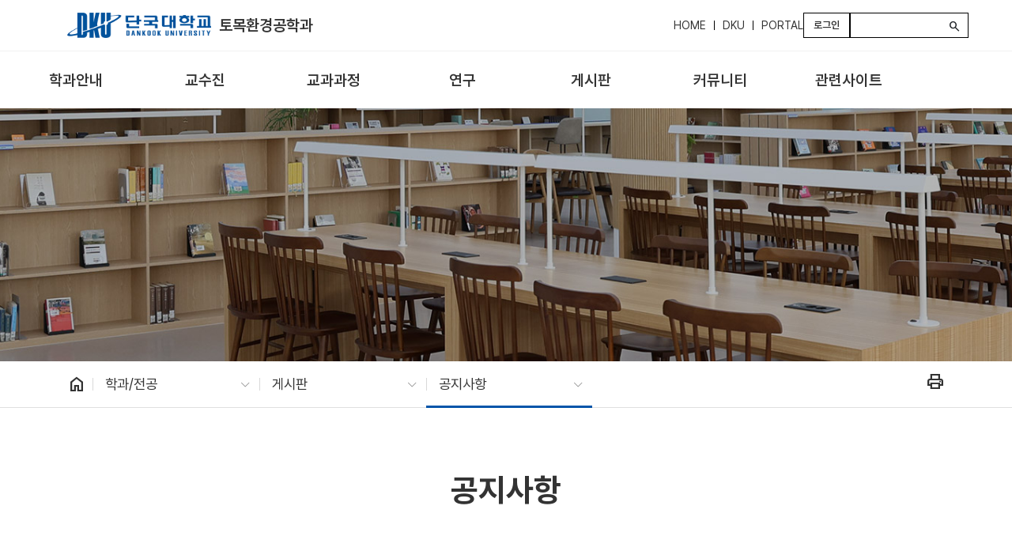

--- FILE ---
content_type: text/javascript
request_url: https://cms.dankook.ac.kr/o/frontend-js-loader-modules-extender/loader.js?&mac=9WaMmhziBCkScHZwrrVcOR7VZF4=&browserId=chrome&languageId=ko_KR&minifierType=js
body_size: 6671
content:
/*1748920326000*/
(()=>{"use strict";(()=>{var e=function e(){throw function(e,t){if(!(e instanceof t))throw new TypeError("Cannot call a class as a function")}(this,e),new Error("Don't construct ResolvablePromise objects directly: rely on ResolvablePromise.new() instead")};function t(e){if(e.fulfilled)throw new Error("Promise already fulfilled")}function n(e,t){for(var n=0;n<t.length;n++){var r=t[n];r.enumerable=r.enumerable||!1,r.configurable=!0,"value"in r&&(r.writable=!0),Object.defineProperty(e,r.key,r)}}e.new=function(){var e={},n=new Promise((function(t,n){e._resolve=t,e._reject=n}));return Object.assign(n,e,{fulfilled:!1,rejected:!1,rejection:void 0,resolution:void 0,resolved:!1}),n.resolve=function(e){return function(e,n){t(e),e.fulfilled=!0,e.resolved=!0,e.resolution=n,e._resolve(n)}(n,e)},n.reject=function(e){return function(e,n){t(e),e.fulfilled=!0,e.rejected=!0,e.rejection=n,e._reject(n)}(n,e)},"undefined"!=typeof jest&&n.catch((function(){})),n};var r=function(){function t(n){!function(e,t){if(!(e instanceof t))throw new TypeError("Cannot call a class as a function")}(this,t),this._name=n,this._dependencies=void 0,this._factory=void 0,this._implementation={},this._useESM=!1,this._map=void 0,this._state={_define:e.new(),_fetch:e.new(),_implement:e.new()}}var r,o;return r=t,(o=[{key:"name",get:function(){return this._name},set:function(e){throw new Error("Name of module ".concat(this.name," is read-only"))}},{key:"dependencies",get:function(){return this._dependencies},set:function(e){if(this._dependencies)throw new Error("Dependencies of module ".concat(this.name," already set"));this._dependencies=e}},{key:"factory",get:function(){return this._factory},set:function(e){if(this._factory)throw new Error("Factory of module ".concat(this.name," already set"));this._factory=e}},{key:"implementation",get:function(){return this._implementation},set:function(e){this._implementation=e}},{key:"map",get:function(){return this._map},set:function(e){if(this._map)throw new Error("Local module map of module ".concat(this.name," already set"));this._map=e}},{key:"esModule",get:function(){return this._implementation.__esModule},set:function(e){Object.defineProperty(this._implementation,"__esModule",{configurable:!0,value:e,writable:!0})}},{key:"fetch",get:function(){return this._state._fetch}},{key:"fetched",get:function(){return this.fetch.resolved}},{key:"define",get:function(){return this._state._define}},{key:"defined",get:function(){return this.define.resolved}},{key:"implement",get:function(){return this._state._implement}},{key:"implemented",get:function(){return this.implement.resolved}},{key:"useESM",get:function(){return this._useESM},set:function(e){this._useESM=e}}])&&n(r.prototype,o),t}();function o(e){return(o="function"==typeof Symbol&&"symbol"==typeof Symbol.iterator?function(e){return typeof e}:function(e){return e&&"function"==typeof Symbol&&e.constructor===Symbol&&e!==Symbol.prototype?"symbol":typeof e})(e)}function i(e,t){return function(e){if(Array.isArray(e))return e}(e)||function(e,t){var n=null==e?null:"undefined"!=typeof Symbol&&e[Symbol.iterator]||e["@@iterator"];if(null!=n){var r,o,i=[],a=!0,l=!1;try{for(n=n.call(e);!(a=(r=n.next()).done)&&(i.push(r.value),!t||i.length!==t);a=!0);}catch(e){l=!0,o=e}finally{try{a||null==n.return||n.return()}finally{if(l)throw o}}return i}}(e,t)||function(e,t){if(e){if("string"==typeof e)return a(e,t);var n=Object.prototype.toString.call(e).slice(8,-1);return"Object"===n&&e.constructor&&(n=e.constructor.name),"Map"===n||"Set"===n?Array.from(e):"Arguments"===n||/^(?:Ui|I)nt(?:8|16|32)(?:Clamped)?Array$/.test(n)?a(e,t):void 0}}(e,t)||function(){throw new TypeError("Invalid attempt to destructure non-iterable instance.\nIn order to be iterable, non-array objects must have a [Symbol.iterator]() method.")}()}function a(e,t){(null==t||t>e.length)&&(t=e.length);for(var n=0,r=new Array(t);n<t;n++)r[n]=e[n];return r}function l(e,t){if(!(e instanceof t))throw new TypeError("Cannot call a class as a function")}function u(e,t){for(var n=0;n<t.length;n++){var r=t[n];r.enumerable=r.enumerable||!1,r.configurable=!0,"value"in r&&(r.writable=!0),Object.defineProperty(e,r.key,r)}}var s=function(){function e(){var t=arguments.length>0&&void 0!==arguments[0]?arguments[0]:{};l(this,e),this._modules={},this._maps={},this._paths={},this._config={maps:{},paths:{}},this._parse(t,"defaultURLParams",{}),this._parse(t,"explainResolutions",!1),this._parse(t,"showWarnings",!1),this._parse(t,"waitTimeout",7e3),this._parse(t,"basePath","/"),this._parse(t,"resolvePath","/o/js_resolve_modules"),this._parse(t,"combine",!1),this._parse(t,"nonce",""),this._parse(t,"url",""),this._parse(t,"urlMaxLength",2e3),this._parse(t,"logLevel","error"),this._parse(t,"moduleType","module")}var t,n;return t=e,(n=[{key:"explainResolutions",get:function(){return this._config.explainResolutions}},{key:"showWarnings",get:function(){return this._config.showWarnings}},{key:"waitTimeout",get:function(){return this._config.waitTimeout}},{key:"basePath",get:function(){return this._config.basePath}},{key:"resolvePath",get:function(){return this._config.resolvePath}},{key:"combine",get:function(){return this._config.combine}},{key:"url",get:function(){return this._config.url}},{key:"urlMaxLength",get:function(){return this._config.urlMaxLength}},{key:"logLevel",get:function(){return this._config.logLevel}},{key:"moduleType",get:function(){return this._config.moduleType}},{key:"defaultURLParams",get:function(){return this._config.defaultURLParams}},{key:"paths",get:function(){return this._paths}},{key:"nonce",get:function(){return this._config.nonce}},{key:"addModule",value:function(e){var t=arguments.length>1&&void 0!==arguments[1]?arguments[1]:{};if(this._modules[e])throw new Error("Module is already registered: ".concat(e));var n=new r(e);return Object.entries(t).forEach((function(e){var t=i(e,2),r=t[0],o=t[1];n[r]=o})),this._modules[e]=n,n}},{key:"addMappings",value:function(e){Object.assign(this._maps,e)}},{key:"addPaths",value:function(e){Object.assign(this._paths,e)}},{key:"getModules",value:function(){var e=this,t=arguments.length>0&&void 0!==arguments[0]?arguments[0]:void 0;return void 0===t?Object.values(this._modules):t.map((function(t){return e.getModule(t)}))}},{key:"getModule",value:function(e){var t=this._modules[e];if(!t){var n=this._mapModule(e);t=this._modules[n]}return t}},{key:"getDependency",value:function(e,t){var n=this.getModule(e),r=this._modules[t];if(!r){var o=this._mapModule(t,n.map);r=this._modules[o]}return r}},{key:"updateResolvePath",value:function(e){var t="".concat(window.location.protocol,"//").concat(window.location.host);e.startsWith(t)&&(e=e.substr(t.length)),this._config.resolvePath=e}},{key:"_parse",value:function(e,t,n){this._config[t]=Object.prototype.hasOwnProperty.call(e,t)?e[t]:n}},{key:"_mapModule",value:function(e,t){return t&&(e=this._mapMatches(e,t)),Object.keys(this._maps).length&&(e=this._mapMatches(e,this._maps)),e}},{key:"_mapMatches",value:function(e,t){var n=t[e];return n?"object"===o(n)?n.value:n:((n=this._mapExactMatch(e,t))||(n=this._mapPartialMatch(e,t)),n||(n=this._mapWildcardMatch(e,t)),n||e)}},{key:"_mapExactMatch",value:function(e,t){for(var n in t)if(Object.prototype.hasOwnProperty.call(t,n)){var r=t[n];if(r.value&&r.exactMatch&&e===n)return r.value}}},{key:"_mapPartialMatch",value:function(e,t){for(var n in t)if(Object.prototype.hasOwnProperty.call(t,n)){var r=t[n];if(!r.exactMatch&&(r.value&&(r=r.value),e===n||0===e.indexOf(n+"/")))return r+e.substring(n.length)}}},{key:"_mapWildcardMatch",value:function(e,t){if("function"==typeof t["*"])return t["*"](e)}}])&&u(t.prototype,n),e}();function c(e,t){var n=Object.keys(e);if(Object.getOwnPropertySymbols){var r=Object.getOwnPropertySymbols(e);t&&(r=r.filter((function(t){return Object.getOwnPropertyDescriptor(e,t).enumerable}))),n.push.apply(n,r)}return n}function f(e){for(var t=1;t<arguments.length;t++){var n=null!=arguments[t]?arguments[t]:{};t%2?c(Object(n),!0).forEach((function(t){h(e,t,n[t])})):Object.getOwnPropertyDescriptors?Object.defineProperties(e,Object.getOwnPropertyDescriptors(n)):c(Object(n)).forEach((function(t){Object.defineProperty(e,t,Object.getOwnPropertyDescriptor(n,t))}))}return e}function h(e,t,n){return t in e?Object.defineProperty(e,t,{value:n,enumerable:!0,configurable:!0,writable:!0}):e[t]=n,e}function d(e,t){for(var n=0;n<t.length;n++){var r=t[n];r.enumerable=r.enumerable||!1,r.configurable=!0,"value"in r&&(r.writable=!0),Object.defineProperty(e,r.key,r)}}var p=function(){function e(t){!function(e,t){if(!(e instanceof t))throw new TypeError("Cannot call a class as a function")}(this,e),this._config=t,this._cachedResolutions={}}var t,n;return t=e,(n=[{key:"resolve",value:function(e){var t=this;if(void 0===e||!e.length)throw new Error("Argument 'modules' cannot be undefined or empty");var n=this._config;return new Promise((function(r,o){var i=t._cachedResolutions[e];if(i)r(i);else{var a="modules=".concat(encodeURIComponent(e)),l="".concat(n.resolvePath,"?").concat(a),u={redirect:"follow"};l.length>n.urlMaxLength&&(l=n.resolvePath,u=f(f({},u),{},{body:a,method:"POST"})),fetch(l,u).then((function(n){n.redirected?(t._config.updateResolvePath(n.url),t.resolve(e).then(r).catch(o)):n.text().then((function(n){var o=JSON.parse(n);t._cachedResolutions[e]=o,r(o)})).catch(o)})).catch(o)}}))}}])&&d(t.prototype,n),e}();function m(e,t){for(var n=0;n<t.length;n++){var r=t[n];r.enumerable=r.enumerable||!1,r.configurable=!0,"value"in r&&(r.writable=!0),Object.defineProperty(e,r.key,r)}}var g={off:0,error:1,warn:2,info:3,debug:4},v="liferay-amd-loader |",y=function(){function e(t){!function(e,t){if(!(e instanceof t))throw new TypeError("Cannot call a class as a function")}(this,e),this._config=t}var t,n;return t=e,(n=[{key:"error",value:function(){var e;if(this._applies("error")){for(var t=arguments.length,n=new Array(t),r=0;r<t;r++)n[r]=arguments[r];(e=console).error.apply(e,[v].concat(n))}}},{key:"warn",value:function(){var e;if(this._applies("warn")){for(var t=arguments.length,n=new Array(t),r=0;r<t;r++)n[r]=arguments[r];(e=console).warn.apply(e,[v].concat(n))}}},{key:"info",value:function(){var e;if(this._applies("info")){for(var t=arguments.length,n=new Array(t),r=0;r<t;r++)n[r]=arguments[r];(e=console).info.apply(e,[v].concat(n))}}},{key:"debug",value:function(){var e;if(this._applies("debug")){for(var t=arguments.length,n=new Array(t),r=0;r<t;r++)n[r]=arguments[r];(e=console).debug.apply(e,[v].concat(n))}}},{key:"resolution",value:function(){var e;if(this._config.explainResolutions){for(var t=arguments.length,n=new Array(t),r=0;r<t;r++)n[r]=arguments[r];(e=console).log.apply(e,[v].concat(n))}}},{key:"_applies",value:function(e){var t=g[this._config.logLevel];return g[e]<=t}}])&&m(t.prototype,n),e}();function _(e,t){var n=Object.keys(e);if(Object.getOwnPropertySymbols){var r=Object.getOwnPropertySymbols(e);t&&(r=r.filter((function(t){return Object.getOwnPropertyDescriptor(e,t).enumerable}))),n.push.apply(n,r)}return n}function w(e){for(var t=1;t<arguments.length;t++){var n=null!=arguments[t]?arguments[t]:{};t%2?_(Object(n),!0).forEach((function(t){b(e,t,n[t])})):Object.getOwnPropertyDescriptors?Object.defineProperties(e,Object.getOwnPropertyDescriptors(n)):_(Object(n)).forEach((function(t){Object.defineProperty(e,t,Object.getOwnPropertyDescriptor(n,t))}))}return e}function b(e,t,n){return t in e?Object.defineProperty(e,t,{value:n,enumerable:!0,configurable:!0,writable:!0}):e[t]=n,e}function k(e,t){for(var n=0;n<t.length;n++){var r=t[n];r.enumerable=r.enumerable||!1,r.configurable=!0,"value"in r&&(r.writable=!0),Object.defineProperty(e,r.key,r)}}var M=function(){function e(t){!function(e,t){if(!(e instanceof t))throw new TypeError("Cannot call a class as a function")}(this,e),this._config=t}var t,n;return t=e,(n=[{key:"build",value:function(e){var t=this._config,n=[],r=e.filter((function(e){return!t.getModule(e).useESM}));n=n.concat(this._build(r));var o=e.filter((function(e){return t.getModule(e).useESM})),i=this._build(o).map((function(e){return w(w({},e),{},{useESM:!0})}));return n.concat(i)}},{key:"_build",value:function(e){var t=this,n=this._config,r=[],o=[],i=[],a=n.basePath;return a.length&&"/"!==a.charAt(a.length-1)&&(a+="/"),e.forEach((function(e){var l=n.getModule(e),u=t._getModulePath(l);n.combine?(r.push(u),o.push(l.name)):i.push({modules:[l.name],url:t._getURLWithParams(n.url+a+u)})})),r.length&&(i=i.concat(this._generateBufferURLs(o,r,{basePath:a,url:n.url,urlMaxLength:n.urlMaxLength})),r.length=0),i}},{key:"_generateBufferURLs",value:function(e,t,n){for(var r=n.basePath,o=[],i=n.urlMaxLength,a={modules:[e[0]],url:n.url+r+t[0]},l=1;l<t.length;l++){var u=e[l],s=t[l];a.url.length+r.length+s.length+1<i?(a.modules.push(u),a.url+="&"+r+s):(o.push(a),a={modules:[u],url:n.url+r+s})}return a.url=this._getURLWithParams(a.url),o.push(a),o}},{key:"_getModulePath",value:function(e){var t=this._config.paths,n=e.name;return Object.keys(t).forEach((function(e){n!==e&&0!==n.indexOf(e+"/")||(n=t[e]+n.substring(e.length))})),n.lastIndexOf(".js")!==n.length-3&&(n+=".js"),n}},{key:"_getURLWithParams",value:function(e){var t=this._config.defaultURLParams||{},n=Object.keys(t);if(!n.length)return e;var r=n.map((function(e){return e+"="+t[e]})).join("&");return e+(e.indexOf("?")>-1?"&":"?")+r}}])&&k(t.prototype,n),e}();function j(e,t){for(var n=0;n<t.length;n++){var r=t[n];r.enumerable=r.enumerable||!1,r.configurable=!0,"value"in r&&(r.writable=!0),Object.defineProperty(e,r.key,r)}}var O=function(){function e(t,n,r){!function(e,t){if(!(e instanceof t))throw new TypeError("Cannot call a class as a function")}(this,e),this._document=t,this._config=n,this._log=r,this._urlBuilder=new M(n),this._injectedScripts={}}var t,n;return t=e,(n=[{key:"loadModules",value:function(e){var t=this,n=this._urlBuilder;if(!e.length)return Promise.resolve();var r=n.build(e).map((function(e){return t._loadScript(e)}));return Promise.all(r)}},{key:"_loadScript",value:function(e){var t=this,n=this._config,r=n.getModules(e.modules),o=this._injectedScripts[e.url];return o||((o=this._document.createElement("script")).src=e.url,o.async=!1,n.nonce&&o.setAttribute("nonce",n.nonce),e.useESM&&(o.type=n.moduleType),o.onload=o.onreadystatechange=function(){t.readyState&&"complete"!==t.readyState&&"load"!==t.readyState||(o.onload=o.onreadystatechange=null,o.onerror=null,r.forEach((function(e){e.fetch.fulfilled?t._log.warn("Module '".concat(e.name,"' is being fetched from\n"),o.src,"but was already fetched from\n",e.fetch.resolved?e.fetch.resolution.src:e.fetch.rejection.script.src):e.fetch.resolve(o)})))},o.onerror=function(){o.onload=o.onreadystatechange=null,o.onerror=null;var t=Object.assign(new Error("Unable to load script from URL ".concat(e.url)),{modules:e.modules,script:o,url:e.url});r.forEach((function(e){return e.fetch.reject(t)}))},this._injectedScripts[e.url]=o,this._document.head.appendChild(o)),Promise.all(r.map((function(e){return e.fetch})))}}])&&j(t.prototype,n),e}();function P(e){return function(e){if(Array.isArray(e))return E(e)}(e)||function(e){if("undefined"!=typeof Symbol&&null!=e[Symbol.iterator]||null!=e["@@iterator"])return Array.from(e)}(e)||function(e,t){if(e){if("string"==typeof e)return E(e,t);var n=Object.prototype.toString.call(e).slice(8,-1);return"Object"===n&&e.constructor&&(n=e.constructor.name),"Map"===n||"Set"===n?Array.from(e):"Arguments"===n||/^(?:Ui|I)nt(?:8|16|32)(?:Clamped)?Array$/.test(n)?E(e,t):void 0}}(e)||function(){throw new TypeError("Invalid attempt to spread non-iterable instance.\nIn order to be iterable, non-array objects must have a [Symbol.iterator]() method.")}()}function E(e,t){(null==t||t>e.length)&&(t=e.length);for(var n=0,r=new Array(t);n<t;n++)r[n]=e[n];return r}function S(e,t){if(!(e instanceof t))throw new TypeError("Cannot call a class as a function")}function L(e,t){for(var n=0;n<t.length;n++){var r=t[n];r.enumerable=r.enumerable||!1,r.configurable=!0,"value"in r&&(r.writable=!0),Object.defineProperty(e,r.key,r)}}var R=function(){function e(){var t=arguments.length>0&&void 0!==arguments[0]?arguments[0]:null,n=arguments.length>1&&void 0!==arguments[1]?arguments[1]:null;S(this,e),this._config=new s(t||window.__CONFIG__),this._log=new y(this._config),this._dependencyResolver=new p(this._config),this._urlBuilder=new M(this._config),this._scriptLoader=new O(n||window.document,this._config,this._log),this._requireCallId=0}var t,n;return t=e,(n=[{key:"version",value:function(){return"5.4.2"}},{key:"define",value:function(){for(var e=this._config,t=arguments.length,n=new Array(t),r=0;r<t;r++)n[r]=arguments[r];var o=n[0],i=e.getModule(o);if(i&&i.defined)this._log.warn("Module '".concat(o,"' is being redefined. Only the first"),"definition will be used");else{var a=n[1],l=n[2];if(2===n.length&&(l=a,a=["require","exports","module"]),"function"!=typeof l){var u=l;l=function(){return u}}if(!(i=e.getModule(o)))throw new Error("Trying to define a module that was not registered: ".concat(o,"\n")+"This usually means that someone is calling define() for a module that has not been previously required.");if(i.defined)throw new Error("Trying to define a module more than once: ".concat(o,"\n")+"This usually means that someone is calling define() more than once for the same module, which can lead to unexpected results.");this._log.resolution("Defining",i.name),i.factory=l,i.dependencies=a,i.define.resolve(n)}}},{key:"require",value:function(){for(var e,t,n,r,o,i,a=this,l=this._scriptLoader,u=this._config,s=this._requireCallId++,c=arguments.length,f=new Array(c),h=0;h<c;h++)f[h]=arguments[h];if(1===f.length)e=f[0],t=void 0,n=void 0;else if(2===f.length){var d=f[f.length-1];"function"==typeof d?(e=f[0],t=d,n=void 0):null==d?(e=f[0],t=void 0,n=void 0):(e=f,t=void 0,n=void 0)}else{var p=f[f.length-1],m=!1;if("function"!=typeof p&&null!=p||(m=!0),m){var g=f[f.length-2],v=!1;"function"!=typeof g&&null!=g||(v=!0),v?(e=f.slice(0,f.length-2),t=g,n=p):(e=f.slice(0,f.length-1),t=p,n=void 0)}else e=f,t=void 0,n=void 0}if("string"==typeof e)e=[e];else if(1===e.length&&Array.isArray(e[0])){var y;e=(y=[]).concat.apply(y,P(e))}if(void 0===t&&(t=function(){}),void 0===n){var _=new Error("");n=function(t){var n="(n/a)";_.stack&&(n=_.stack.split("\n").map((function(e){return"        ".concat(e)})).join("\n"),n="\n".concat(n)),a._log.error("\n","A require() call has failed but no failure handler was","provided.\n","Note that even if the call stack of this error trace","looks like coming from the Liferay AMD Loader, it is not","an error in the Loader what has caused it, but an error","caused by the require() call.\n","The reason why the Loader is in the stack trace is","because it is printing the error so that it doesn't get","lost.\n","However, we recommend providing a failure handler in all","require() calls to be able to recover from errors better","and to avoid the appearance of this message.\n","\n","Some information about the require() call follows:\n","  · Require call id:",s,"\n","  · Required modules:",e,"\n","  · Missing modules:",t.missingModules?t.missingModules:"(n/a)","\n","  · Stack trace of the require() call:","".concat(n),"\n",t)}}t=this._interceptHandler(t,"success",s),n=this._interceptHandler(n,"failure",s);var w=!1;this._dependencyResolver.resolve(e).then((function(t){if(a._log.resolution("Require call",s,"resolved modules",e,"to",t),a._throwOnLegacyProtocolResolutionErrors(t),a._logServerMessages(e,t),t.errors&&t.errors.length>1)throw Object.assign(new Error("The server generated some errors while resolving modules"),{resolutionErrors:t.errors});return u.addMappings(t.configMap),u.addPaths(t.pathMap),r=t.resolvedModules,(o=a._getUnregisteredModuleNames(r)).forEach((function(e){var n={map:t.moduleMap[e]},r=t.moduleFlags?t.moduleFlags[e]:{};(r=r||{}).esModule&&(n.esModule=!0),r.useESM&&(n.useESM=!0),u.addModule(e,n)})),i=a._setRejectTimeout(e,t,(function(){w=!0,n.apply(void 0,arguments)})),a._log.resolution("Fetching",o,"from require call",s),l.loadModules(o)})).then((function(){if(!w)return a._waitForModuleDefinitions(r)})).then((function(){if(!w){clearTimeout(i),a._setModuleImplementations(s,r);var n=a._getModuleImplementations(e);t.apply(void 0,P(n))}})).catch((function(e){w||(i&&clearTimeout(i),n(e))}))}},{key:"_interceptHandler",value:function(e,t,n){var r=this;return function(){r._log.resolution("Invoking",t,"handler for","require call",n);try{e.apply(void 0,arguments)}catch(e){r._log.error("\n","A require() call",t,"handler has thrown an error.\n","Note that even if the call stack of this error trace","looks like coming from the Liferay AMD Loader, it is not","an error in the Loader what has caused it, but an error","in the handler's code.\n","The reason why the Loader is in the stack trace is","because it is printing the error on behalf of the handler","so that it doesn't get lost.\n","However, we recommend wrapping all handler code inside a","try/catch to be able to recover from errors better and to","avoid the appearance of this message.\n","\n",e)}}}},{key:"_getUnregisteredModuleNames",value:function(e){var t=this._config;return e.filter((function(e){return!t.getModule(e)}))}},{key:"_logServerMessages",value:function(e,t){t.errors&&t.errors.length&&this._log.error("Errors returned from server for require(",e,"):",t.errors),t.warnings&&t.warnings.length&&this._log.warn("Warnings returned from server for require(",e,"):",t.warnings)}},{key:"_setRejectTimeout",value:function(e,t,n){var r=this._config;if(0!==r.waitTimeout)return setTimeout((function(){var o=t.resolvedModules.filter((function(e){var t=r.getModule(e);return!t||!t.implemented})),i=Object.assign(new Error("Load timeout for modules: "+e),{missingModules:o,modules:e,resolution:t});n(i)}),r.waitTimeout)}},{key:"_throwOnLegacyProtocolResolutionErrors",value:function(e){var t=e.resolvedModules.filter((function(e){return 0===e.indexOf(":ERROR:")})).map((function(e){return e.substr(7)}));if(t.length)throw Object.assign(new Error("The following problems where detected while resolving modules:\n"+t.map((function(e){return"    · ".concat(e)})).join("\n")),{resolutionErrors:t})}},{key:"_waitForModuleDefinitions",value:function(e){var t=this._config;return Promise.all(t.getModules(e).map((function(e){return e.define})))}},{key:"_waitForModuleImplementations",value:function(e){var t=this._config;return Promise.all(t.getModules(e).map((function(e){return e.implement})))}},{key:"_setModuleImplementations",value:function(e,t){var n=this,r=this._config;r.getModules(t).forEach((function(t){if(!t.implemented){if(t.implement.rejected)throw t.implement.rejection;n._log.resolution("Implementing",t.name,"from require call",e);try{var o={get exports(){return t.implementation},set exports(e){t.implementation=e}},i=t.dependencies.map((function(e){if("exports"===e)return o.exports;if("module"===e)return o;if("require"===e)return n._createLocalRequire(t);var i=r.getDependency(t.name,e);if(!i)throw new Error("Unsatisfied dependency: ".concat(e," ")+"found in module ".concat(t.name));if(!i.implementation&&!i.implemented)throw new Error('Module "'+i.name+'" has not been loaded yet for context: '+t.name);return i.implementation})),a=t.factory.apply(t,P(i));void 0!==a&&(t.implementation=a),t.implement.resolve(t.implementation)}catch(e){throw t.implement.fulfilled||t.implement.reject(e),e}}}))}},{key:"_createLocalRequire",value:function(e){var t=this,n=this._config,r=function(r){for(var o=arguments.length,i=new Array(o>1?o-1:0),a=1;a<o;a++)i[a-1]=arguments[a];if(i.length)return t.require.apply(t,[r].concat(i));var l=n.getDependency(e.name,r);if(!l||!("implementation"in l))throw new Error('Module "'+r+'" has not been loaded yet for context: '+e.name);return l.implementation};return r.toUrl=function(e){return t._urlBuilder.build([e])[0].url},r}},{key:"_getModuleImplementations",value:function(e){return this._config.getModules(e).map((function(e){return e.implementation}))}}])&&L(t.prototype,n),e}();R.prototype.define.amd={};var T=window.__CONFIG__||{},x="string"==typeof T.namespace?T.namespace:void 0,A=void 0===T.exposeGlobal||T.exposeGlobal,q=new R(T);if(x){var I=window[x]?window[x]:{};I.Loader=q,window[x]=I}else window.Loader=q;A&&(window.Loader=q,window.require=R.prototype.require.bind(q),window.define=R.prototype.define.bind(q),window.define.amd={})})()})();
//# sourceMappingURL=loader.js.map